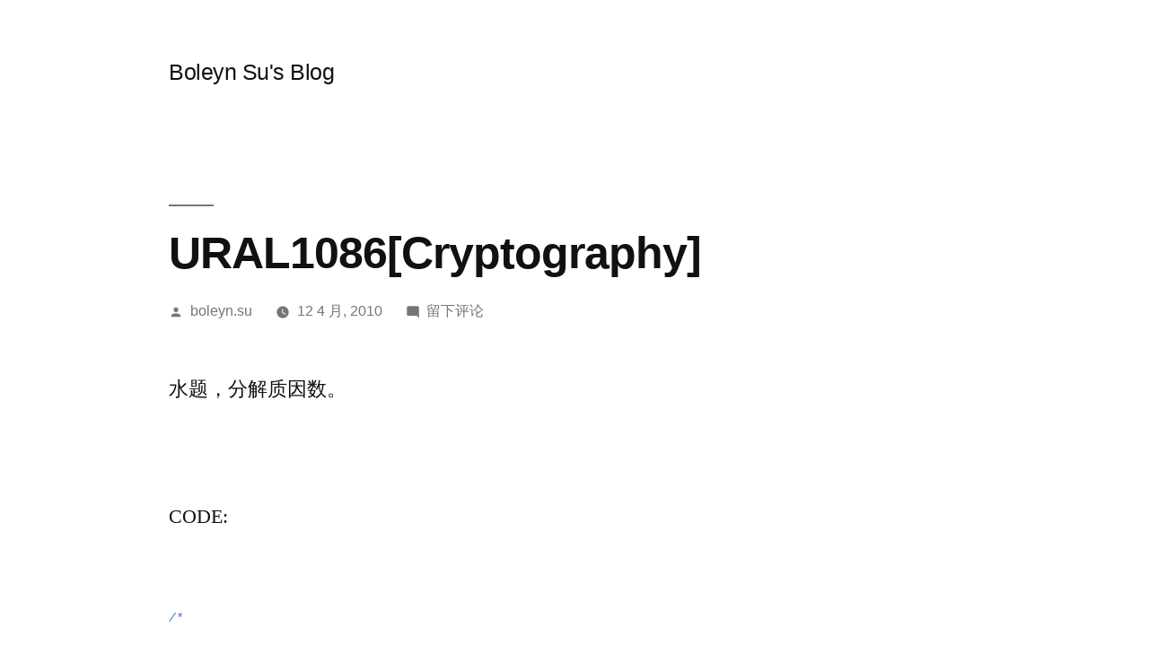

--- FILE ---
content_type: text/html; charset=UTF-8
request_url: https://blog.boleyn.su/2010/04/12/ural1086cryptography/
body_size: 10376
content:
<!doctype html>
<html lang="zh-Hans">
<head>
	<meta charset="UTF-8" />
	<meta name="viewport" content="width=device-width, initial-scale=1.0" />
	<link rel="profile" href="https://gmpg.org/xfn/11" />
	<title>URAL1086[Cryptography] &#8211; Boleyn Su&#039;s Blog</title>
<meta name='robots' content='max-image-preview:large' />
<link rel='dns-prefetch' href='//www.googletagmanager.com' />
<link rel='dns-prefetch' href='//stats.wp.com' />
<link rel="alternate" type="application/rss+xml" title="Boleyn Su&#039;s Blog &raquo; Feed" href="https://blog.boleyn.su/feed/" />
<link rel="alternate" type="application/rss+xml" title="Boleyn Su&#039;s Blog &raquo; 评论 Feed" href="https://blog.boleyn.su/comments/feed/" />
<link rel="alternate" type="application/rss+xml" title="Boleyn Su&#039;s Blog &raquo; URAL1086[Cryptography] 评论 Feed" href="https://blog.boleyn.su/2010/04/12/ural1086cryptography/feed/" />
<link rel="alternate" title="oEmbed (JSON)" type="application/json+oembed" href="https://blog.boleyn.su/wp-json/oembed/1.0/embed?url=https%3A%2F%2Fblog.boleyn.su%2F2010%2F04%2F12%2Fural1086cryptography%2F" />
<link rel="alternate" title="oEmbed (XML)" type="text/xml+oembed" href="https://blog.boleyn.su/wp-json/oembed/1.0/embed?url=https%3A%2F%2Fblog.boleyn.su%2F2010%2F04%2F12%2Fural1086cryptography%2F&#038;format=xml" />
<style id='wp-img-auto-sizes-contain-inline-css'>
img:is([sizes=auto i],[sizes^="auto," i]){contain-intrinsic-size:3000px 1500px}
/*# sourceURL=wp-img-auto-sizes-contain-inline-css */
</style>
<link rel='stylesheet' id='twentynineteen-jetpack-css' href='https://blog.boleyn.su/wp-content/plugins/jetpack/modules/theme-tools/compat/twentynineteen.css?ver=15.4' media='all' />
<style id='wp-emoji-styles-inline-css'>

	img.wp-smiley, img.emoji {
		display: inline !important;
		border: none !important;
		box-shadow: none !important;
		height: 1em !important;
		width: 1em !important;
		margin: 0 0.07em !important;
		vertical-align: -0.1em !important;
		background: none !important;
		padding: 0 !important;
	}
/*# sourceURL=wp-emoji-styles-inline-css */
</style>
<style id='wp-block-library-inline-css'>
:root{--wp-block-synced-color:#7a00df;--wp-block-synced-color--rgb:122,0,223;--wp-bound-block-color:var(--wp-block-synced-color);--wp-editor-canvas-background:#ddd;--wp-admin-theme-color:#007cba;--wp-admin-theme-color--rgb:0,124,186;--wp-admin-theme-color-darker-10:#006ba1;--wp-admin-theme-color-darker-10--rgb:0,107,160.5;--wp-admin-theme-color-darker-20:#005a87;--wp-admin-theme-color-darker-20--rgb:0,90,135;--wp-admin-border-width-focus:2px}@media (min-resolution:192dpi){:root{--wp-admin-border-width-focus:1.5px}}.wp-element-button{cursor:pointer}:root .has-very-light-gray-background-color{background-color:#eee}:root .has-very-dark-gray-background-color{background-color:#313131}:root .has-very-light-gray-color{color:#eee}:root .has-very-dark-gray-color{color:#313131}:root .has-vivid-green-cyan-to-vivid-cyan-blue-gradient-background{background:linear-gradient(135deg,#00d084,#0693e3)}:root .has-purple-crush-gradient-background{background:linear-gradient(135deg,#34e2e4,#4721fb 50%,#ab1dfe)}:root .has-hazy-dawn-gradient-background{background:linear-gradient(135deg,#faaca8,#dad0ec)}:root .has-subdued-olive-gradient-background{background:linear-gradient(135deg,#fafae1,#67a671)}:root .has-atomic-cream-gradient-background{background:linear-gradient(135deg,#fdd79a,#004a59)}:root .has-nightshade-gradient-background{background:linear-gradient(135deg,#330968,#31cdcf)}:root .has-midnight-gradient-background{background:linear-gradient(135deg,#020381,#2874fc)}:root{--wp--preset--font-size--normal:16px;--wp--preset--font-size--huge:42px}.has-regular-font-size{font-size:1em}.has-larger-font-size{font-size:2.625em}.has-normal-font-size{font-size:var(--wp--preset--font-size--normal)}.has-huge-font-size{font-size:var(--wp--preset--font-size--huge)}.has-text-align-center{text-align:center}.has-text-align-left{text-align:left}.has-text-align-right{text-align:right}.has-fit-text{white-space:nowrap!important}#end-resizable-editor-section{display:none}.aligncenter{clear:both}.items-justified-left{justify-content:flex-start}.items-justified-center{justify-content:center}.items-justified-right{justify-content:flex-end}.items-justified-space-between{justify-content:space-between}.screen-reader-text{border:0;clip-path:inset(50%);height:1px;margin:-1px;overflow:hidden;padding:0;position:absolute;width:1px;word-wrap:normal!important}.screen-reader-text:focus{background-color:#ddd;clip-path:none;color:#444;display:block;font-size:1em;height:auto;left:5px;line-height:normal;padding:15px 23px 14px;text-decoration:none;top:5px;width:auto;z-index:100000}html :where(.has-border-color){border-style:solid}html :where([style*=border-top-color]){border-top-style:solid}html :where([style*=border-right-color]){border-right-style:solid}html :where([style*=border-bottom-color]){border-bottom-style:solid}html :where([style*=border-left-color]){border-left-style:solid}html :where([style*=border-width]){border-style:solid}html :where([style*=border-top-width]){border-top-style:solid}html :where([style*=border-right-width]){border-right-style:solid}html :where([style*=border-bottom-width]){border-bottom-style:solid}html :where([style*=border-left-width]){border-left-style:solid}html :where(img[class*=wp-image-]){height:auto;max-width:100%}:where(figure){margin:0 0 1em}html :where(.is-position-sticky){--wp-admin--admin-bar--position-offset:var(--wp-admin--admin-bar--height,0px)}@media screen and (max-width:600px){html :where(.is-position-sticky){--wp-admin--admin-bar--position-offset:0px}}

/*# sourceURL=wp-block-library-inline-css */
</style><style id='global-styles-inline-css'>
:root{--wp--preset--aspect-ratio--square: 1;--wp--preset--aspect-ratio--4-3: 4/3;--wp--preset--aspect-ratio--3-4: 3/4;--wp--preset--aspect-ratio--3-2: 3/2;--wp--preset--aspect-ratio--2-3: 2/3;--wp--preset--aspect-ratio--16-9: 16/9;--wp--preset--aspect-ratio--9-16: 9/16;--wp--preset--color--black: #000000;--wp--preset--color--cyan-bluish-gray: #abb8c3;--wp--preset--color--white: #FFF;--wp--preset--color--pale-pink: #f78da7;--wp--preset--color--vivid-red: #cf2e2e;--wp--preset--color--luminous-vivid-orange: #ff6900;--wp--preset--color--luminous-vivid-amber: #fcb900;--wp--preset--color--light-green-cyan: #7bdcb5;--wp--preset--color--vivid-green-cyan: #00d084;--wp--preset--color--pale-cyan-blue: #8ed1fc;--wp--preset--color--vivid-cyan-blue: #0693e3;--wp--preset--color--vivid-purple: #9b51e0;--wp--preset--color--primary: #0073a8;--wp--preset--color--secondary: #005075;--wp--preset--color--dark-gray: #111;--wp--preset--color--light-gray: #767676;--wp--preset--gradient--vivid-cyan-blue-to-vivid-purple: linear-gradient(135deg,rgb(6,147,227) 0%,rgb(155,81,224) 100%);--wp--preset--gradient--light-green-cyan-to-vivid-green-cyan: linear-gradient(135deg,rgb(122,220,180) 0%,rgb(0,208,130) 100%);--wp--preset--gradient--luminous-vivid-amber-to-luminous-vivid-orange: linear-gradient(135deg,rgb(252,185,0) 0%,rgb(255,105,0) 100%);--wp--preset--gradient--luminous-vivid-orange-to-vivid-red: linear-gradient(135deg,rgb(255,105,0) 0%,rgb(207,46,46) 100%);--wp--preset--gradient--very-light-gray-to-cyan-bluish-gray: linear-gradient(135deg,rgb(238,238,238) 0%,rgb(169,184,195) 100%);--wp--preset--gradient--cool-to-warm-spectrum: linear-gradient(135deg,rgb(74,234,220) 0%,rgb(151,120,209) 20%,rgb(207,42,186) 40%,rgb(238,44,130) 60%,rgb(251,105,98) 80%,rgb(254,248,76) 100%);--wp--preset--gradient--blush-light-purple: linear-gradient(135deg,rgb(255,206,236) 0%,rgb(152,150,240) 100%);--wp--preset--gradient--blush-bordeaux: linear-gradient(135deg,rgb(254,205,165) 0%,rgb(254,45,45) 50%,rgb(107,0,62) 100%);--wp--preset--gradient--luminous-dusk: linear-gradient(135deg,rgb(255,203,112) 0%,rgb(199,81,192) 50%,rgb(65,88,208) 100%);--wp--preset--gradient--pale-ocean: linear-gradient(135deg,rgb(255,245,203) 0%,rgb(182,227,212) 50%,rgb(51,167,181) 100%);--wp--preset--gradient--electric-grass: linear-gradient(135deg,rgb(202,248,128) 0%,rgb(113,206,126) 100%);--wp--preset--gradient--midnight: linear-gradient(135deg,rgb(2,3,129) 0%,rgb(40,116,252) 100%);--wp--preset--font-size--small: 19.5px;--wp--preset--font-size--medium: 20px;--wp--preset--font-size--large: 36.5px;--wp--preset--font-size--x-large: 42px;--wp--preset--font-size--normal: 22px;--wp--preset--font-size--huge: 49.5px;--wp--preset--spacing--20: 0.44rem;--wp--preset--spacing--30: 0.67rem;--wp--preset--spacing--40: 1rem;--wp--preset--spacing--50: 1.5rem;--wp--preset--spacing--60: 2.25rem;--wp--preset--spacing--70: 3.38rem;--wp--preset--spacing--80: 5.06rem;--wp--preset--shadow--natural: 6px 6px 9px rgba(0, 0, 0, 0.2);--wp--preset--shadow--deep: 12px 12px 50px rgba(0, 0, 0, 0.4);--wp--preset--shadow--sharp: 6px 6px 0px rgba(0, 0, 0, 0.2);--wp--preset--shadow--outlined: 6px 6px 0px -3px rgb(255, 255, 255), 6px 6px rgb(0, 0, 0);--wp--preset--shadow--crisp: 6px 6px 0px rgb(0, 0, 0);}:where(.is-layout-flex){gap: 0.5em;}:where(.is-layout-grid){gap: 0.5em;}body .is-layout-flex{display: flex;}.is-layout-flex{flex-wrap: wrap;align-items: center;}.is-layout-flex > :is(*, div){margin: 0;}body .is-layout-grid{display: grid;}.is-layout-grid > :is(*, div){margin: 0;}:where(.wp-block-columns.is-layout-flex){gap: 2em;}:where(.wp-block-columns.is-layout-grid){gap: 2em;}:where(.wp-block-post-template.is-layout-flex){gap: 1.25em;}:where(.wp-block-post-template.is-layout-grid){gap: 1.25em;}.has-black-color{color: var(--wp--preset--color--black) !important;}.has-cyan-bluish-gray-color{color: var(--wp--preset--color--cyan-bluish-gray) !important;}.has-white-color{color: var(--wp--preset--color--white) !important;}.has-pale-pink-color{color: var(--wp--preset--color--pale-pink) !important;}.has-vivid-red-color{color: var(--wp--preset--color--vivid-red) !important;}.has-luminous-vivid-orange-color{color: var(--wp--preset--color--luminous-vivid-orange) !important;}.has-luminous-vivid-amber-color{color: var(--wp--preset--color--luminous-vivid-amber) !important;}.has-light-green-cyan-color{color: var(--wp--preset--color--light-green-cyan) !important;}.has-vivid-green-cyan-color{color: var(--wp--preset--color--vivid-green-cyan) !important;}.has-pale-cyan-blue-color{color: var(--wp--preset--color--pale-cyan-blue) !important;}.has-vivid-cyan-blue-color{color: var(--wp--preset--color--vivid-cyan-blue) !important;}.has-vivid-purple-color{color: var(--wp--preset--color--vivid-purple) !important;}.has-black-background-color{background-color: var(--wp--preset--color--black) !important;}.has-cyan-bluish-gray-background-color{background-color: var(--wp--preset--color--cyan-bluish-gray) !important;}.has-white-background-color{background-color: var(--wp--preset--color--white) !important;}.has-pale-pink-background-color{background-color: var(--wp--preset--color--pale-pink) !important;}.has-vivid-red-background-color{background-color: var(--wp--preset--color--vivid-red) !important;}.has-luminous-vivid-orange-background-color{background-color: var(--wp--preset--color--luminous-vivid-orange) !important;}.has-luminous-vivid-amber-background-color{background-color: var(--wp--preset--color--luminous-vivid-amber) !important;}.has-light-green-cyan-background-color{background-color: var(--wp--preset--color--light-green-cyan) !important;}.has-vivid-green-cyan-background-color{background-color: var(--wp--preset--color--vivid-green-cyan) !important;}.has-pale-cyan-blue-background-color{background-color: var(--wp--preset--color--pale-cyan-blue) !important;}.has-vivid-cyan-blue-background-color{background-color: var(--wp--preset--color--vivid-cyan-blue) !important;}.has-vivid-purple-background-color{background-color: var(--wp--preset--color--vivid-purple) !important;}.has-black-border-color{border-color: var(--wp--preset--color--black) !important;}.has-cyan-bluish-gray-border-color{border-color: var(--wp--preset--color--cyan-bluish-gray) !important;}.has-white-border-color{border-color: var(--wp--preset--color--white) !important;}.has-pale-pink-border-color{border-color: var(--wp--preset--color--pale-pink) !important;}.has-vivid-red-border-color{border-color: var(--wp--preset--color--vivid-red) !important;}.has-luminous-vivid-orange-border-color{border-color: var(--wp--preset--color--luminous-vivid-orange) !important;}.has-luminous-vivid-amber-border-color{border-color: var(--wp--preset--color--luminous-vivid-amber) !important;}.has-light-green-cyan-border-color{border-color: var(--wp--preset--color--light-green-cyan) !important;}.has-vivid-green-cyan-border-color{border-color: var(--wp--preset--color--vivid-green-cyan) !important;}.has-pale-cyan-blue-border-color{border-color: var(--wp--preset--color--pale-cyan-blue) !important;}.has-vivid-cyan-blue-border-color{border-color: var(--wp--preset--color--vivid-cyan-blue) !important;}.has-vivid-purple-border-color{border-color: var(--wp--preset--color--vivid-purple) !important;}.has-vivid-cyan-blue-to-vivid-purple-gradient-background{background: var(--wp--preset--gradient--vivid-cyan-blue-to-vivid-purple) !important;}.has-light-green-cyan-to-vivid-green-cyan-gradient-background{background: var(--wp--preset--gradient--light-green-cyan-to-vivid-green-cyan) !important;}.has-luminous-vivid-amber-to-luminous-vivid-orange-gradient-background{background: var(--wp--preset--gradient--luminous-vivid-amber-to-luminous-vivid-orange) !important;}.has-luminous-vivid-orange-to-vivid-red-gradient-background{background: var(--wp--preset--gradient--luminous-vivid-orange-to-vivid-red) !important;}.has-very-light-gray-to-cyan-bluish-gray-gradient-background{background: var(--wp--preset--gradient--very-light-gray-to-cyan-bluish-gray) !important;}.has-cool-to-warm-spectrum-gradient-background{background: var(--wp--preset--gradient--cool-to-warm-spectrum) !important;}.has-blush-light-purple-gradient-background{background: var(--wp--preset--gradient--blush-light-purple) !important;}.has-blush-bordeaux-gradient-background{background: var(--wp--preset--gradient--blush-bordeaux) !important;}.has-luminous-dusk-gradient-background{background: var(--wp--preset--gradient--luminous-dusk) !important;}.has-pale-ocean-gradient-background{background: var(--wp--preset--gradient--pale-ocean) !important;}.has-electric-grass-gradient-background{background: var(--wp--preset--gradient--electric-grass) !important;}.has-midnight-gradient-background{background: var(--wp--preset--gradient--midnight) !important;}.has-small-font-size{font-size: var(--wp--preset--font-size--small) !important;}.has-medium-font-size{font-size: var(--wp--preset--font-size--medium) !important;}.has-large-font-size{font-size: var(--wp--preset--font-size--large) !important;}.has-x-large-font-size{font-size: var(--wp--preset--font-size--x-large) !important;}
/*# sourceURL=global-styles-inline-css */
</style>

<style id='classic-theme-styles-inline-css'>
/*! This file is auto-generated */
.wp-block-button__link{color:#fff;background-color:#32373c;border-radius:9999px;box-shadow:none;text-decoration:none;padding:calc(.667em + 2px) calc(1.333em + 2px);font-size:1.125em}.wp-block-file__button{background:#32373c;color:#fff;text-decoration:none}
/*# sourceURL=/wp-includes/css/classic-themes.min.css */
</style>
<link rel='stylesheet' id='twentynineteen-style-css' href='https://blog.boleyn.su/wp-content/themes/twentynineteen/style.css?ver=3.2' media='all' />
<link rel='stylesheet' id='twentynineteen-print-style-css' href='https://blog.boleyn.su/wp-content/themes/twentynineteen/print.css?ver=3.2' media='print' />

<!-- Google tag (gtag.js) snippet added by Site Kit -->
<!-- Site Kit 添加的 Google Analytics 代码段 -->
<script src="https://www.googletagmanager.com/gtag/js?id=GT-PZX348C" id="google_gtagjs-js" async></script>
<script id="google_gtagjs-js-after">
window.dataLayer = window.dataLayer || [];function gtag(){dataLayer.push(arguments);}
gtag("set","linker",{"domains":["blog.boleyn.su"]});
gtag("js", new Date());
gtag("set", "developer_id.dZTNiMT", true);
gtag("config", "GT-PZX348C");
//# sourceURL=google_gtagjs-js-after
</script>
<link rel="https://api.w.org/" href="https://blog.boleyn.su/wp-json/" /><link rel="alternate" title="JSON" type="application/json" href="https://blog.boleyn.su/wp-json/wp/v2/posts/648" /><link rel="EditURI" type="application/rsd+xml" title="RSD" href="https://blog.boleyn.su/xmlrpc.php?rsd" />
<meta name="generator" content="WordPress 6.9" />
<link rel="canonical" href="https://blog.boleyn.su/2010/04/12/ural1086cryptography/" />
<link rel='shortlink' href='https://blog.boleyn.su/?p=648' />
<meta name="generator" content="Site Kit by Google 1.170.0" />	<style>img#wpstats{display:none}</style>
		<link rel="pingback" href="https://blog.boleyn.su/xmlrpc.php">
<!-- Site Kit 添加的 Google Tag Manager 代码段 -->
<script>
			( function( w, d, s, l, i ) {
				w[l] = w[l] || [];
				w[l].push( {'gtm.start': new Date().getTime(), event: 'gtm.js'} );
				var f = d.getElementsByTagName( s )[0],
					j = d.createElement( s ), dl = l != 'dataLayer' ? '&l=' + l : '';
				j.async = true;
				j.src = 'https://www.googletagmanager.com/gtm.js?id=' + i + dl;
				f.parentNode.insertBefore( j, f );
			} )( window, document, 'script', 'dataLayer', 'GTM-TZDM39M' );
			
</script>

<!-- 结束 Site Kit 添加的 Google Tag Manager 代码段 -->
<link rel="icon" href="https://blog.boleyn.su/wp-content/uploads/2020/05/favicon.ico" sizes="32x32" />
<link rel="icon" href="https://blog.boleyn.su/wp-content/uploads/2020/05/favicon.ico" sizes="192x192" />
<link rel="apple-touch-icon" href="https://blog.boleyn.su/wp-content/uploads/2020/05/favicon.ico" />
<meta name="msapplication-TileImage" content="https://blog.boleyn.su/wp-content/uploads/2020/05/favicon.ico" />
</head>

<body class="wp-singular post-template-default single single-post postid-648 single-format-standard wp-embed-responsive wp-theme-twentynineteen singular image-filters-enabled">
		<!-- Site Kit 添加的 Google Tag Manager (noscript) 代码段 -->
		<noscript>
			<iframe src="https://www.googletagmanager.com/ns.html?id=GTM-TZDM39M" height="0" width="0" style="display:none;visibility:hidden"></iframe>
		</noscript>
		<!-- 结束 Site Kit 添加的 Google Tag Manager (noscript) 代码段 -->
		<div id="page" class="site">
	<a class="skip-link screen-reader-text" href="#content">
		跳至内容	</a>

		<header id="masthead" class="site-header">

			<div class="site-branding-container">
				<div class="site-branding">

									<p class="site-title"><a href="https://blog.boleyn.su/" rel="home" >Boleyn Su&#039;s Blog</a></p>
			
			</div><!-- .site-branding -->
			</div><!-- .site-branding-container -->

					</header><!-- #masthead -->

	<div id="content" class="site-content">

	<div id="primary" class="content-area">
		<main id="main" class="site-main">

			
<article id="post-648" class="post-648 post type-post status-publish format-standard hentry category-3 tag-20 entry">
		<header class="entry-header">
		
<h1 class="entry-title">URAL1086[Cryptography]</h1>
<div class="entry-meta">
	<span class="byline"><svg class="svg-icon" width="16" height="16" aria-hidden="true" role="img" focusable="false" viewBox="0 0 24 24" version="1.1" xmlns="http://www.w3.org/2000/svg" xmlns:xlink="http://www.w3.org/1999/xlink"><path d="M12 12c2.21 0 4-1.79 4-4s-1.79-4-4-4-4 1.79-4 4 1.79 4 4 4zm0 2c-2.67 0-8 1.34-8 4v2h16v-2c0-2.66-5.33-4-8-4z"></path><path d="M0 0h24v24H0z" fill="none"></path></svg><span class="screen-reader-text">发布者：</span><span class="author vcard"><a class="url fn n" href="https://blog.boleyn.su/author/boleyn-su/">boleyn.su</a></span></span>	<span class="posted-on"><svg class="svg-icon" width="16" height="16" aria-hidden="true" role="img" focusable="false" xmlns="http://www.w3.org/2000/svg" viewBox="0 0 24 24"><defs><path id="a" d="M0 0h24v24H0V0z"></path></defs><clipPath id="b"><use xlink:href="#a" overflow="visible"></use></clipPath><path clip-path="url(#b)" d="M12 2C6.5 2 2 6.5 2 12s4.5 10 10 10 10-4.5 10-10S17.5 2 12 2zm4.2 14.2L11 13V7h1.5v5.2l4.5 2.7-.8 1.3z"></path></svg><a href="https://blog.boleyn.su/2010/04/12/ural1086cryptography/" rel="bookmark"><time class="entry-date published" datetime="2010-04-12T13:38:53+08:00">12 4 月, 2010</time><time class="updated" datetime="2020-04-01T14:31:59+08:00">1 4 月, 2020</time></a></span>	<span class="comment-count">
				<span class="comments-link"><svg class="svg-icon" width="16" height="16" aria-hidden="true" role="img" focusable="false" viewBox="0 0 24 24" version="1.1" xmlns="http://www.w3.org/2000/svg" xmlns:xlink="http://www.w3.org/1999/xlink"><path d="M21.99 4c0-1.1-.89-2-1.99-2H4c-1.1 0-2 .9-2 2v12c0 1.1.9 2 2 2h14l4 4-.01-18z"></path><path d="M0 0h24v24H0z" fill="none"></path></svg><a href="https://blog.boleyn.su/2010/04/12/ural1086cryptography/#respond"><span class="screen-reader-text">于URAL1086[Cryptography]</span>留下评论</a></span>	</span>
	</div><!-- .entry-meta -->
		</header>
	
	<div class="entry-content">
		<p><P>水题，分解质因数。</P><br />
<P>CO<wbr>DE:</P><br />
<P style="MARGIN: 0cm 0cm 0pt; TEXT-ALIGN: left; mso-layout-grid-align: none" align=left><I><SPAN lang=EN-US style="FONT-SIZE: 10pt; COLOR: #316ac5; FONT-FAMILY: 'Courier New'; mso-font-kerning: 0pt">/*</SPAN></I></P><br />
<P style="MARGIN: 0cm 0cm 0pt; TEXT-ALIGN: left; mso-layout-grid-align: none" align=left><I><SPAN lang=EN-US style="FONT-SIZE: 10pt; COLOR: #316ac5; FONT-FAMILY: 'Courier New'; mso-font-kerning: 0pt">PROGRAM: $PROGRAM</SPAN></I></P><br />
<P style="MARGIN: 0cm 0cm 0pt; TEXT-ALIGN: left; mso-layout-grid-align: none" align=left><I><SPAN lang=EN-US style="FONT-SIZE: 10pt; COLOR: #316ac5; FONT-FAMILY: 'Courier New'; mso-font-kerning: 0pt">AUTHOR: Su Jiao</SPAN></I></P><br />
<P style="MARGIN: 0cm 0cm 0pt; TEXT-ALIGN: left; mso-layout-grid-align: none" align=left><I><SPAN lang=EN-US style="FONT-SIZE: 10pt; COLOR: #316ac5; FONT-FAMILY: 'Courier New'; mso-font-kerning: 0pt">DATE: 2010-4-12</SPAN></I></P><br />
<P style="MARGIN: 0cm 0cm 0pt; TEXT-ALIGN: left; mso-layout-grid-align: none" align=left><I><SPAN lang=EN-US style="FONT-SIZE: 10pt; COLOR: #316ac5; FONT-FAMILY: 'Courier New'; mso-font-kerning: 0pt">DESCRIPTION:</SPAN></I></P><br />
<P style="MARGIN: 0cm 0cm 0pt; TEXT-ALIGN: left; mso-layout-grid-align: none" align=left><I><SPAN lang=EN-US style="FONT-SIZE: 10pt; COLOR: #316ac5; FONT-FAMILY: 'Courier New'; mso-font-kerning: 0pt">$DESCRIPTION</SPAN></I></P><br />
<P style="MARGIN: 0cm 0cm 0pt; TEXT-ALIGN: left; mso-layout-grid-align: none" align=left><I><SPAN lang=EN-US style="FONT-SIZE: 10pt; COLOR: #316ac5; FONT-FAMILY: 'Courier New'; mso-font-kerning: 0pt">*/</SPAN></I></P><br />
<P style="MARGIN: 0cm 0cm 0pt; TEXT-ALIGN: left; mso-layout-grid-align: none" align=left><SPAN lang=EN-US style="FONT-SIZE: 10pt; COLOR: green; FONT-FAMILY: 'Courier New'; mso-font-kerning: 0pt">#include &lt;iostream&gt;</SPAN></P><br />
<P style="MARGIN: 0cm 0cm 0pt; TEXT-ALIGN: left; mso-layout-grid-align: none" align=left><B><SPAN lang=EN-US style="FONT-SIZE: 10pt; COLOR: black; FONT-FAMILY: 'Courier New'; mso-font-kerning: 0pt">using</SPAN></B><SPAN lang=EN-US style="FONT-SIZE: 10pt; COLOR: black; FONT-FAMILY: 'Courier New'; mso-font-kerning: 0pt"> std::cin;</SPAN></P><br />
<P style="MARGIN: 0cm 0cm 0pt; TEXT-ALIGN: left; mso-layout-grid-align: none" align=left><B><SPAN lang=EN-US style="FONT-SIZE: 10pt; COLOR: black; FONT-FAMILY: 'Courier New'; mso-font-kerning: 0pt">using</SPAN></B><SPAN lang=EN-US style="FONT-SIZE: 10pt; COLOR: black; FONT-FAMILY: 'Courier New'; mso-font-kerning: 0pt"> std::cout;</SPAN></P><br />
<P style="MARGIN: 0cm 0cm 0pt; TEXT-ALIGN: left; mso-layout-grid-align: none" align=left><SPAN lang=EN-US style="FONT-SIZE: 10pt; COLOR: green; FONT-FAMILY: 'Courier New'; mso-font-kerning: 0pt">#include &lt;fstream&gt;</SPAN></P><br />
<P style="MARGIN: 0cm 0cm 0pt; TEXT-ALIGN: left; mso-layout-grid-align: none" align=left><B><SPAN lang=EN-US style="FONT-SIZE: 10pt; COLOR: black; FONT-FAMILY: 'Courier New'; mso-font-kerning: 0pt">using</SPAN></B><SPAN lang=EN-US style="FONT-SIZE: 10pt; COLOR: black; FONT-FAMILY: 'Courier New'; mso-font-kerning: 0pt"> std::ifstream;</SPAN></P><br />
<P style="MARGIN: 0cm 0cm 0pt; TEXT-ALIGN: left; mso-layout-grid-align: none" align=left><B><SPAN lang=EN-US style="FONT-SIZE: 10pt; COLOR: black; FONT-FAMILY: 'Courier New'; mso-font-kerning: 0pt">using</SPAN></B><SPAN lang=EN-US style="FONT-SIZE: 10pt; COLOR: black; FONT-FAMILY: 'Courier New'; mso-font-kerning: 0pt"> std::ofstream;</SPAN></P><br />
<P style="MARGIN: 0cm 0cm 0pt; TEXT-ALIGN: left; mso-layout-grid-align: none" align=left><SPAN lang=EN-US style="FONT-SIZE: 10pt; COLOR: green; FONT-FAMILY: 'Courier New'; mso-font-kerning: 0pt">#include &lt;sstream&gt;</SPAN></P><br />
<P style="MARGIN: 0cm 0cm 0pt; TEXT-ALIGN: left; mso-layout-grid-align: none" align=left><B><SPAN lang=EN-US style="FONT-SIZE: 10pt; COLOR: black; FONT-FAMILY: 'Courier New'; mso-font-kerning: 0pt">using</SPAN></B><SPAN lang=EN-US style="FONT-SIZE: 10pt; COLOR: black; FONT-FAMILY: 'Courier New'; mso-font-kerning: 0pt"> std::stringstream;</SPAN></P><br />
<P style="MARGIN: 0cm 0cm 0pt; TEXT-ALIGN: left; mso-layout-grid-align: none" align=left><B><SPAN lang=EN-US style="FONT-SIZE: 10pt; COLOR: black; FONT-FAMILY: 'Courier New'; mso-font-kerning: 0pt">using</SPAN></B><SPAN lang=EN-US style="FONT-SIZE: 10pt; COLOR: black; FONT-FAMILY: 'Courier New'; mso-font-kerning: 0pt"> std::endl;</SPAN></P><br />
<P style="MARGIN: 0cm 0cm 0pt; TEXT-ALIGN: left; mso-layout-grid-align: none" align=left><SPAN lang=EN-US style="FONT-SIZE: 10pt; COLOR: green; FONT-FAMILY: 'Courier New'; mso-font-kerning: 0pt">#include &lt;vector&gt;</SPAN></P><br />
<P style="MARGIN: 0cm 0cm 0pt; TEXT-ALIGN: left; mso-layout-grid-align: none" align=left><B><SPAN lang=EN-US style="FONT-SIZE: 10pt; COLOR: black; FONT-FAMILY: 'Courier New'; mso-font-kerning: 0pt">using</SPAN></B><SPAN lang=EN-US style="FONT-SIZE: 10pt; COLOR: black; FONT-FAMILY: 'Courier New'; mso-font-kerning: 0pt"> std::vector;</SPAN></P><br />
<P style="MARGIN: 0cm 0cm 0pt; TEXT-ALIGN: left; mso-layout-grid-align: none" align=left><SPAN lang=EN-US style="FONT-SIZE: 10pt; COLOR: green; FONT-FAMILY: 'Courier New'; mso-font-kerning: 0pt">#include &lt;string&gt;</SPAN></P><br />
<P style="MARGIN: 0cm 0cm 0pt; TEXT-ALIGN: left; mso-layout-grid-align: none" align=left><B><SPAN lang=EN-US style="FONT-SIZE: 10pt; COLOR: black; FONT-FAMILY: 'Courier New'; mso-font-kerning: 0pt">using</SPAN></B><SPAN lang=EN-US style="FONT-SIZE: 10pt; COLOR: black; FONT-FAMILY: 'Courier New'; mso-font-kerning: 0pt"> std::string;</SPAN></P><br />
<P style="MARGIN: 0cm 0cm 0pt; TEXT-ALIGN: left; mso-layout-grid-align: none" align=left><SPAN lang=EN-US style="FONT-SIZE: 10pt; COLOR: green; FONT-FAMILY: 'Courier New'; mso-font-kerning: 0pt">#include &lt;stack&gt;</SPAN></P><br />
<P style="MARGIN: 0cm 0cm 0pt; TEXT-ALIGN: left; mso-layout-grid-align: none" align=left><B><SPAN lang=EN-US style="FONT-SIZE: 10pt; COLOR: black; FONT-FAMILY: 'Courier New'; mso-font-kerning: 0pt">using</SPAN></B><SPAN lang=EN-US style="FONT-SIZE: 10pt; COLOR: black; FONT-FAMILY: 'Courier New'; mso-font-kerning: 0pt"> std::stack;</SPAN></P><br />
<P style="MARGIN: 0cm 0cm 0pt; TEXT-ALIGN: left; mso-layout-grid-align: none" align=left><SPAN lang=EN-US style="FONT-SIZE: 10pt; COLOR: green; FONT-FAMILY: 'Courier New'; mso-font-kerning: 0pt">#include &lt;queue&gt;</SPAN></P><br />
<P style="MARGIN: 0cm 0cm 0pt; TEXT-ALIGN: left; mso-layout-grid-align: none" align=left><B><SPAN lang=EN-US style="FONT-SIZE: 10pt; COLOR: black; FONT-FAMILY: 'Courier New'; mso-font-kerning: 0pt">using</SPAN></B><SPAN lang=EN-US style="FONT-SIZE: 10pt; COLOR: black; FONT-FAMILY: 'Courier New'; mso-font-kerning: 0pt"> std::queue;</SPAN></P><br />
<P style="MARGIN: 0cm 0cm 0pt; TEXT-ALIGN: left; mso-layout-grid-align: none" align=left><B><SPAN lang=EN-US style="FONT-SIZE: 10pt; COLOR: black; FONT-FAMILY: 'Courier New'; mso-font-kerning: 0pt">using</SPAN></B><SPAN lang=EN-US style="FONT-SIZE: 10pt; COLOR: black; FONT-FAMILY: 'Courier New'; mso-font-kerning: 0pt"> std::priority_queue;</SPAN></P><br />
<P style="MARGIN: 0cm 0cm 0pt; TEXT-ALIGN: left; mso-layout-grid-align: none" align=left><SPAN lang=EN-US style="FONT-SIZE: 10pt; COLOR: green; FONT-FAMILY: 'Courier New'; mso-font-kerning: 0pt">#include &lt;set&gt;</SPAN></P><br />
<P style="MARGIN: 0cm 0cm 0pt; TEXT-ALIGN: left; mso-layout-grid-align: none" align=left><B><SPAN lang=EN-US style="FONT-SIZE: 10pt; COLOR: black; FONT-FAMILY: 'Courier New'; mso-font-kerning: 0pt">using</SPAN></B><SPAN lang=EN-US style="FONT-SIZE: 10pt; COLOR: black; FONT-FAMILY: 'Courier New'; mso-font-kerning: 0pt"> std::set;</SPAN></P><br />
<P style="MARGIN: 0cm 0cm 0pt; TEXT-ALIGN: left; mso-layout-grid-align: none" align=left><SPAN lang=EN-US style="FONT-SIZE: 10pt; COLOR: green; FONT-FAMILY: 'Courier New'; mso-font-kerning: 0pt">#include &lt;map&gt;</SPAN></P><br />
<P style="MARGIN: 0cm 0cm 0pt; TEXT-ALIGN: left; mso-layout-grid-align: none" align=left><B><SPAN lang=EN-US style="FONT-SIZE: 10pt; COLOR: black; FONT-FAMILY: 'Courier New'; mso-font-kerning: 0pt">using</SPAN></B><SPAN lang=EN-US style="FONT-SIZE: 10pt; COLOR: black; FONT-FAMILY: 'Courier New'; mso-font-kerning: 0pt"> std::map;</SPAN></P><br />
<P style="MARGIN: 0cm 0cm 0pt; TEXT-ALIGN: left; mso-layout-grid-align: none" align=left><B><SPAN lang=EN-US style="FONT-SIZE: 10pt; COLOR: black; FONT-FAMILY: 'Courier New'; mso-font-kerning: 0pt">using</SPAN></B><SPAN lang=EN-US style="FONT-SIZE: 10pt; COLOR: black; FONT-FAMILY: 'Courier New'; mso-font-kerning: 0pt"> std::pair;</SPAN></P><br />
<P style="MARGIN: 0cm 0cm 0pt; TEXT-ALIGN: left; mso-layout-grid-align: none" align=left><B><SPAN lang=EN-US style="FONT-SIZE: 10pt; COLOR: black; FONT-FAMILY: 'Courier New'; mso-font-kerning: 0pt">using</SPAN></B><SPAN lang=EN-US style="FONT-SIZE: 10pt; COLOR: black; FONT-FAMILY: 'Courier New'; mso-font-kerning: 0pt"> std::make_pair;</SPAN></P><br />
<P style="MARGIN: 0cm 0cm 0pt; TEXT-ALIGN: left; mso-layout-grid-align: none" align=left><SPAN lang=EN-US style="FONT-SIZE: 10pt; COLOR: green; FONT-FAMILY: 'Courier New'; mso-font-kerning: 0pt">#include &lt;algorithm&gt;</SPAN></P><br />
<P style="MARGIN: 0cm 0cm 0pt; TEXT-ALIGN: left; mso-layout-grid-align: none" align=left><B><SPAN lang=EN-US style="FONT-SIZE: 10pt; COLOR: black; FONT-FAMILY: 'Courier New'; mso-font-kerning: 0pt">using</SPAN></B><SPAN lang=EN-US style="FONT-SIZE: 10pt; COLOR: black; FONT-FAMILY: 'Courier New'; mso-font-kerning: 0pt"> std::sort;</SPAN></P><br />
<P style="MARGIN: 0cm 0cm 0pt; TEXT-ALIGN: left; mso-layout-grid-align: none" align=left><SPAN lang=EN-US style="FONT-SIZE: 10pt; COLOR: green; FONT-FAMILY: 'Courier New'; mso-font-kerning: 0pt">#include &lt;cassert&gt;</SPAN></P><br />
<P style="MARGIN: 0cm 0cm 0pt; TEXT-ALIGN: left; mso-layout-grid-align: none" align=left><I><SPAN lang=EN-US style="FONT-SIZE: 10pt; COLOR: #316ac5; FONT-FAMILY: 'Courier New'; mso-font-kerning: 0pt">//using std::assert;</SPAN></I></P><br />
<P style="MARGIN: 0cm 0cm 0pt; TEXT-ALIGN: left; mso-layout-grid-align: none" align=left><I><SPAN lang=EN-US style="FONT-SIZE: 10pt; COLOR: #316ac5; FONT-FAMILY: 'Courier New'; mso-font-kerning: 0pt">&nbsp;</SPAN></I></P><br />
<P style="MARGIN: 0cm 0cm 0pt; TEXT-ALIGN: left; mso-layout-grid-align: none" align=left><B><SPAN lang=EN-US style="FONT-SIZE: 10pt; COLOR: black; FONT-FAMILY: 'Courier New'; mso-font-kerning: 0pt">class</SPAN></B><SPAN lang=EN-US style="FONT-SIZE: 10pt; COLOR: black; FONT-FAMILY: 'Courier New'; mso-font-kerning: 0pt"> Application</SPAN></P><br />
<P style="MARGIN: 0cm 0cm 0pt; TEXT-ALIGN: left; mso-layout-grid-align: none" align=left><SPAN lang=EN-US style="FONT-SIZE: 10pt; COLOR: black; FONT-FAMILY: 'Courier New'; mso-font-kerning: 0pt">{</SPAN></P><br />
<P style="MARGIN: 0cm 0cm 0pt; TEXT-ALIGN: left; mso-layout-grid-align: none" align=left><SPAN lang=EN-US style="FONT-SIZE: 10pt; COLOR: black; FONT-FAMILY: 'Courier New'; mso-font-kerning: 0pt"><SPAN style="mso-spacerun: yes">&nbsp;&nbsp;&nbsp;&nbsp;&nbsp; </SPAN><B>static</B> <B>const</B> <B>int</B> oo=</SPAN><SPAN lang=EN-US style="FONT-SIZE: 10pt; COLOR: purple; FONT-FAMILY: 'Courier New'; mso-font-kerning: 0pt">200000</SPAN><SPAN lang=EN-US style="FONT-SIZE: 10pt; COLOR: black; FONT-FAMILY: 'Courier New'; mso-font-kerning: 0pt">;</SPAN></P><br />
<P style="MARGIN: 0cm 0cm 0pt; TEXT-ALIGN: left; mso-layout-grid-align: none" align=left><SPAN lang=EN-US style="FONT-SIZE: 10pt; COLOR: black; FONT-FAMILY: 'Courier New'; mso-font-kerning: 0pt"><SPAN style="mso-spacerun: yes">&nbsp;&nbsp;&nbsp;&nbsp;&nbsp; </SPAN><B>int</B> n;</SPAN></P><br />
<P style="MARGIN: 0cm 0cm 0pt; TEXT-ALIGN: left; mso-layout-grid-align: none" align=left><SPAN lang=EN-US style="FONT-SIZE: 10pt; COLOR: black; FONT-FAMILY: 'Courier New'; mso-font-kerning: 0pt"><SPAN style="mso-spacerun: yes">&nbsp;&nbsp;&nbsp;&nbsp;&nbsp; </SPAN>vector&lt;<B>int</B>&gt; prime;</SPAN></P><br />
<P style="MARGIN: 0cm 0cm 0pt; TEXT-ALIGN: left; mso-layout-grid-align: none" align=left><SPAN lang=EN-US style="FONT-SIZE: 10pt; COLOR: black; FONT-FAMILY: 'Courier New'; mso-font-kerning: 0pt"><SPAN style="mso-spacerun: yes">&nbsp;&nbsp;&nbsp;&nbsp;&nbsp; </SPAN><B>void</B> get_prime()</SPAN></P><br />
<P style="MARGIN: 0cm 0cm 0pt; TEXT-ALIGN: left; mso-layout-grid-align: none" align=left><SPAN lang=EN-US style="FONT-SIZE: 10pt; COLOR: black; FONT-FAMILY: 'Courier New'; mso-font-kerning: 0pt"><SPAN style="mso-spacerun: yes">&nbsp;&nbsp;&nbsp;&nbsp;&nbsp; </SPAN>{</SPAN></P><br />
<P style="MARGIN: 0cm 0cm 0pt; TEXT-ALIGN: left; mso-layout-grid-align: none" align=left><SPAN lang=EN-US style="FONT-SIZE: 10pt; COLOR: black; FONT-FAMILY: 'Courier New'; mso-font-kerning: 0pt"><SPAN style="mso-spacerun: yes">&nbsp;&nbsp;&nbsp;&nbsp;&nbsp;&nbsp;&nbsp;&nbsp;&nbsp;&nbsp; </SPAN>prime.push_back(</SPAN><SPAN lang=EN-US style="FONT-SIZE: 10pt; COLOR: purple; FONT-FAMILY: 'Courier New'; mso-font-kerning: 0pt">2</SPAN><SPAN lang=EN-US style="FONT-SIZE: 10pt; COLOR: black; FONT-FAMILY: 'Courier New'; mso-font-kerning: 0pt">);</SPAN></P><br />
<P style="MARGIN: 0cm 0cm 0pt; TEXT-ALIGN: left; mso-layout-grid-align: none" align=left><SPAN lang=EN-US style="FONT-SIZE: 10pt; COLOR: black; FONT-FAMILY: 'Courier New'; mso-font-kerning: 0pt"><SPAN style="mso-spacerun: yes">&nbsp;&nbsp;&nbsp;&nbsp;&nbsp;&nbsp;&nbsp;&nbsp;&nbsp;&nbsp; </SPAN><B>for</B> (<B>int</B> i=</SPAN><SPAN lang=EN-US style="FONT-SIZE: 10pt; COLOR: purple; FONT-FAMILY: 'Courier New'; mso-font-kerning: 0pt">3</SPAN><SPAN lang=EN-US style="FONT-SIZE: 10pt; COLOR: black; FONT-FAMILY: 'Courier New'; mso-font-kerning: 0pt">;i&lt;oo;i++)</SPAN></P><br />
<P style="MARGIN: 0cm 0cm 0pt; TEXT-ALIGN: left; mso-layout-grid-align: none" align=left><SPAN lang=EN-US style="FONT-SIZE: 10pt; COLOR: black; FONT-FAMILY: 'Courier New'; mso-font-kerning: 0pt"><SPAN style="mso-spacerun: yes">&nbsp;&nbsp;&nbsp;&nbsp;&nbsp;&nbsp;&nbsp;&nbsp;&nbsp;&nbsp; </SPAN>{</SPAN></P><br />
<P style="MARGIN: 0cm 0cm 0pt; TEXT-ALIGN: left; mso-layout-grid-align: none" align=left><SPAN lang=EN-US style="FONT-SIZE: 10pt; COLOR: black; FONT-FAMILY: 'Courier New'; mso-font-kerning: 0pt"><SPAN style="mso-spacerun: yes">&nbsp;&nbsp;&nbsp;&nbsp;&nbsp;&nbsp;&nbsp;&nbsp;&nbsp;&nbsp;&nbsp;&nbsp;&nbsp;&nbsp; </SPAN><B>bool</B> can=<B>true</B>;</SPAN></P><br />
<P style="MARGIN: 0cm 0cm 0pt; TEXT-ALIGN: left; mso-layout-grid-align: none" align=left><SPAN lang=EN-US style="FONT-SIZE: 10pt; COLOR: black; FONT-FAMILY: 'Courier New'; mso-font-kerning: 0pt"><SPAN style="mso-spacerun: yes">&nbsp;&nbsp;&nbsp;&nbsp;&nbsp;&nbsp;&nbsp;&nbsp;&nbsp;&nbsp;&nbsp;&nbsp;&nbsp;&nbsp; </SPAN><B>for</B> (<B>int</B> j=</SPAN><SPAN lang=EN-US style="FONT-SIZE: 10pt; COLOR: purple; FONT-FAMILY: 'Courier New'; mso-font-kerning: 0pt">0</SPAN><SPAN lang=EN-US style="FONT-SIZE: 10pt; COLOR: black; FONT-FAMILY: 'Courier New'; mso-font-kerning: 0pt">;prime[j]*prime[j]&lt;=i;j++)</SPAN></P><br />
<P style="MARGIN: 0cm 0cm 0pt; TEXT-ALIGN: left; mso-layout-grid-align: none" align=left><SPAN lang=EN-US style="FONT-SIZE: 10pt; COLOR: black; FONT-FAMILY: 'Courier New'; mso-font-kerning: 0pt"><SPAN style="mso-spacerun: yes">&nbsp;&nbsp;&nbsp;&nbsp;&nbsp;&nbsp;&nbsp;&nbsp;&nbsp;&nbsp;&nbsp;&nbsp;&nbsp;&nbsp;&nbsp;&nbsp;&nbsp;&nbsp; </SPAN><B>if</B> (i%prime[j]==</SPAN><SPAN lang=EN-US style="FONT-SIZE: 10pt; COLOR: purple; FONT-FAMILY: 'Courier New'; mso-font-kerning: 0pt">0</SPAN><SPAN lang=EN-US style="FONT-SIZE: 10pt; COLOR: black; FONT-FAMILY: 'Courier New'; mso-font-kerning: 0pt">)</SPAN></P><br />
<P style="MARGIN: 0cm 0cm 0pt; TEXT-ALIGN: left; mso-layout-grid-align: none" align=left><SPAN lang=EN-US style="FONT-SIZE: 10pt; COLOR: black; FONT-FAMILY: 'Courier New'; mso-font-kerning: 0pt"><SPAN style="mso-spacerun: yes">&nbsp;&nbsp;&nbsp;&nbsp;&nbsp;&nbsp;&nbsp;&nbsp;&nbsp;&nbsp;&nbsp;&nbsp;&nbsp;&nbsp;&nbsp;&nbsp;&nbsp;&nbsp; </SPAN>{</SPAN></P><br />
<P style="MARGIN: 0cm 0cm 0pt; TEXT-ALIGN: left; mso-layout-grid-align: none" align=left><SPAN lang=EN-US style="FONT-SIZE: 10pt; COLOR: black; FONT-FAMILY: 'Courier New'; mso-font-kerning: 0pt"><SPAN style="mso-spacerun: yes">&nbsp;&nbsp;&nbsp;&nbsp;&nbsp;&nbsp;&nbsp;&nbsp;&nbsp;&nbsp;&nbsp;&nbsp;&nbsp;&nbsp;&nbsp;&nbsp;&nbsp;&nbsp;&nbsp;&nbsp;&nbsp; </SPAN>can=<B>false</B>;</SPAN></P><br />
<P style="MARGIN: 0cm 0cm 0pt; TEXT-ALIGN: left; mso-layout-grid-align: none" align=left><SPAN lang=EN-US style="FONT-SIZE: 10pt; COLOR: black; FONT-FAMILY: 'Courier New'; mso-font-kerning: 0pt"><SPAN style="mso-spacerun: yes">&nbsp;&nbsp;&nbsp;&nbsp;&nbsp;&nbsp;&nbsp;&nbsp;&nbsp;&nbsp;&nbsp;&nbsp; </SPAN><SPAN style="mso-spacerun: yes">&nbsp;&nbsp;&nbsp;&nbsp;&nbsp;&nbsp;&nbsp;&nbsp;&nbsp;</SPAN><B>break</B>;</SPAN></P><br />
<P style="MARGIN: 0cm 0cm 0pt; TEXT-ALIGN: left; mso-layout-grid-align: none" align=left><SPAN lang=EN-US style="FONT-SIZE: 10pt; COLOR: black; FONT-FAMILY: 'Courier New'; mso-font-kerning: 0pt"><SPAN style="mso-spacerun: yes">&nbsp;&nbsp;&nbsp;&nbsp;&nbsp;&nbsp;&nbsp;&nbsp;&nbsp;&nbsp;&nbsp;&nbsp;&nbsp;&nbsp;&nbsp;&nbsp;&nbsp;&nbsp; </SPAN>}</SPAN></P><br />
<P style="MARGIN: 0cm 0cm 0pt; TEXT-ALIGN: left; mso-layout-grid-align: none" align=left><SPAN lang=EN-US style="FONT-SIZE: 10pt; COLOR: black; FONT-FAMILY: 'Courier New'; mso-font-kerning: 0pt"><SPAN style="mso-spacerun: yes">&nbsp;&nbsp;&nbsp;&nbsp;&nbsp;&nbsp;&nbsp;&nbsp;&nbsp;&nbsp;&nbsp;&nbsp;&nbsp;&nbsp; </SPAN><B>if</B> (can) prime.push_back(i);</SPAN></P><br />
<P style="MARGIN: 0cm 0cm 0pt; TEXT-ALIGN: left; mso-layout-grid-align: none" align=left><SPAN lang=EN-US style="FONT-SIZE: 10pt; COLOR: black; FONT-FAMILY: 'Courier New'; mso-font-kerning: 0pt"><SPAN style="mso-spacerun: yes">&nbsp;&nbsp;&nbsp;&nbsp;&nbsp;&nbsp;&nbsp;&nbsp;&nbsp;&nbsp; </SPAN>}</SPAN></P><br />
<P style="MARGIN: 0cm 0cm 0pt; TEXT-ALIGN: left; mso-layout-grid-align: none" align=left><SPAN lang=EN-US style="FONT-SIZE: 10pt; COLOR: black; FONT-FAMILY: 'Courier New'; mso-font-kerning: 0pt"><SPAN style="mso-spacerun: yes">&nbsp;&nbsp;&nbsp;&nbsp;&nbsp; </SPAN>}</SPAN></P><br />
<P style="MARGIN: 0cm 0cm 0pt; TEXT-ALIGN: left; mso-layout-grid-align: none" align=left><SPAN lang=EN-US style="FONT-SIZE: 10pt; COLOR: black; FONT-FAMILY: 'Courier New'; mso-font-kerning: 0pt"><SPAN style="mso-spacerun: yes">&nbsp;&nbsp;&nbsp;&nbsp;&nbsp; </SPAN><B>public</B>:</SPAN></P><br />
<P style="MARGIN: 0cm 0cm 0pt; TEXT-ALIGN: left; mso-layout-grid-align: none" align=left><SPAN lang=EN-US style="FONT-SIZE: 10pt; COLOR: black; FONT-FAMILY: 'Courier New'; mso-font-kerning: 0pt"><SPAN style="mso-spacerun: yes">&nbsp;&nbsp;&nbsp;&nbsp;&nbsp; </SPAN>Application()</SPAN></P><br />
<P style="MARGIN: 0cm 0cm 0pt; TEXT-ALIGN: left; mso-layout-grid-align: none" align=left><SPAN lang=EN-US style="FONT-SIZE: 10pt; COLOR: black; FONT-FAMILY: 'Courier New'; mso-font-kerning: 0pt"><SPAN style="mso-spacerun: yes">&nbsp;&nbsp;&nbsp;&nbsp;&nbsp; </SPAN>{</SPAN></P><br />
<P style="MARGIN: 0cm 0cm 0pt; TEXT-ALIGN: left; mso-layout-grid-align: none" align=left><SPAN lang=EN-US style="FONT-SIZE: 10pt; COLOR: black; FONT-FAMILY: 'Courier New'; mso-font-kerning: 0pt"><SPAN style="mso-spacerun: yes">&nbsp;&nbsp;&nbsp;&nbsp;&nbsp;&nbsp;&nbsp;&nbsp;&nbsp;&nbsp;&nbsp;&nbsp;&nbsp;&nbsp;&nbsp;&nbsp;&nbsp;&nbsp; </SPAN>cin&gt;&gt;n; </SPAN></P><br />
<P style="MARGIN: 0cm 0cm 0pt; TEXT-ALIGN: left; mso-layout-grid-align: none" align=left><SPAN lang=EN-US style="FONT-SIZE: 10pt; COLOR: black; FONT-FAMILY: 'Courier New'; mso-font-kerning: 0pt"><SPAN style="mso-spacerun: yes">&nbsp;&nbsp;&nbsp;&nbsp;&nbsp; </SPAN>}</SPAN></P><br />
<P style="MARGIN: 0cm 0cm 0pt; TEXT-ALIGN: left; mso-layout-grid-align: none" align=left><SPAN lang=EN-US style="FONT-SIZE: 10pt; COLOR: black; FONT-FAMILY: 'Courier New'; mso-font-kerning: 0pt"><SPAN style="mso-spacerun: yes">&nbsp;&nbsp;&nbsp;&nbsp;&nbsp; </SPAN><B>int</B> run()</SPAN></P><br />
<P style="MARGIN: 0cm 0cm 0pt; TEXT-ALIGN: left; mso-layout-grid-align: none" align=left><SPAN lang=EN-US style="FONT-SIZE: 10pt; COLOR: black; FONT-FAMILY: 'Courier New'; mso-font-kerning: 0pt"><SPAN style="mso-spacerun: yes">&nbsp;&nbsp;&nbsp;&nbsp;&nbsp; </SPAN>{</SPAN></P><br />
<P style="MARGIN: 0cm 0cm 0pt; TEXT-ALIGN: left; mso-layout-grid-align: none" align=left><SPAN lang=EN-US style="FONT-SIZE: 10pt; COLOR: black; FONT-FAMILY: 'Courier New'; mso-font-kerning: 0pt"><SPAN style="mso-spacerun: yes">&nbsp;&nbsp;&nbsp;&nbsp;&nbsp;&nbsp;&nbsp;&nbsp;&nbsp; </SPAN>get_prime();</SPAN></P><br />
<P style="MARGIN: 0cm 0cm 0pt; TEXT-ALIGN: left; mso-layout-grid-align: none" align=left><SPAN lang=EN-US style="FONT-SIZE: 10pt; COLOR: black; FONT-FAMILY: 'Courier New'; mso-font-kerning: 0pt"><SPAN style="mso-spacerun: yes">&nbsp;&nbsp;&nbsp;&nbsp;&nbsp;&nbsp;&nbsp;&nbsp;&nbsp; </SPAN><B>for</B> (<B>int</B> i=</SPAN><SPAN lang=EN-US style="FONT-SIZE: 10pt; COLOR: purple; FONT-FAMILY: 'Courier New'; mso-font-kerning: 0pt">0</SPAN><SPAN lang=EN-US style="FONT-SIZE: 10pt; COLOR: black; FONT-FAMILY: 'Courier New'; mso-font-kerning: 0pt">;i&lt;n;i++)</SPAN></P><br />
<P style="MARGIN: 0cm 0cm 0pt; TEXT-ALIGN: left; mso-layout-grid-align: none" align=left><SPAN lang=EN-US style="FONT-SIZE: 10pt; COLOR: black; FONT-FAMILY: 'Courier New'; mso-font-kerning: 0pt"><SPAN style="mso-spacerun: yes">&nbsp;&nbsp;&nbsp;&nbsp;&nbsp;&nbsp;&nbsp;&nbsp;&nbsp; </SPAN>{</SPAN></P><br />
<P style="MARGIN: 0cm 0cm 0pt; TEXT-ALIGN: left; mso-layout-grid-align: none" align=left><SPAN lang=EN-US style="FONT-SIZE: 10pt; COLOR: black; FONT-FAMILY: 'Courier New'; mso-font-kerning: 0pt"><SPAN style="mso-spacerun: yes">&nbsp;&nbsp;&nbsp;&nbsp;&nbsp;&nbsp;&nbsp;&nbsp;&nbsp;&nbsp;&nbsp;&nbsp;&nbsp; </SPAN><B>int</B> order;</SPAN></P><br />
<P style="MARGIN: 0cm 0cm 0pt; TEXT-ALIGN: left; mso-layout-grid-align: none" align=left><SPAN lang=EN-US style="FONT-SIZE: 10pt; COLOR: black; FONT-FAMILY: 'Courier New'; mso-font-kerning: 0pt"><SPAN style="mso-spacerun: yes">&nbsp;&nbsp;&nbsp;&nbsp;&nbsp;&nbsp;&nbsp;&nbsp;&nbsp;&nbsp;&nbsp;&nbsp;&nbsp; </SPAN>cin&gt;&gt;order;</SPAN></P><br />
<P style="MARGIN: 0cm 0cm 0pt; TEXT-ALIGN: left; mso-layout-grid-align: none" align=left><SPAN lang=EN-US style="FONT-SIZE: 10pt; COLOR: black; FONT-FAMILY: 'Courier New'; mso-font-kerning: 0pt"><SPAN style="mso-spacerun: yes">&nbsp;&nbsp;&nbsp;&nbsp;&nbsp;&nbsp;&nbsp;&nbsp;&nbsp;&nbsp;&nbsp;&nbsp;&nbsp; </SPAN>cout&lt;&lt;prime[order-</SPAN><SPAN lang=EN-US style="FONT-SIZE: 10pt; COLOR: purple; FONT-FAMILY: 'Courier New'; mso-font-kerning: 0pt">1</SPAN><SPAN lang=EN-US style="FONT-SIZE: 10pt; COLOR: black; FONT-FAMILY: 'Courier New'; mso-font-kerning: 0pt">]&lt;&lt;endl;</SPAN></P><br />
<P style="MARGIN: 0cm 0cm 0pt; TEXT-ALIGN: left; mso-layout-grid-align: none" align=left><SPAN lang=EN-US style="FONT-SIZE: 10pt; COLOR: black; FONT-FAMILY: 'Courier New'; mso-font-kerning: 0pt"><SPAN style="mso-spacerun: yes">&nbsp;&nbsp;&nbsp;&nbsp;&nbsp;&nbsp;&nbsp;&nbsp;&nbsp; </SPAN>}</SPAN></P><br />
<P style="MARGIN: 0cm 0cm 0pt; TEXT-ALIGN: left; mso-layout-grid-align: none" align=left><SPAN lang=EN-US style="FONT-SIZE: 10pt; COLOR: black; FONT-FAMILY: 'Courier New'; mso-font-kerning: 0pt"><SPAN style="mso-spacerun: yes">&nbsp;&nbsp;&nbsp;&nbsp;&nbsp;&nbsp;&nbsp;&nbsp;&nbsp; </SPAN><B>return</B> </SPAN><SPAN lang=EN-US style="FONT-SIZE: 10pt; COLOR: purple; FONT-FAMILY: 'Courier New'; mso-font-kerning: 0pt">0</SPAN><SPAN lang=EN-US style="FONT-SIZE: 10pt; COLOR: black; FONT-FAMILY: 'Courier New'; mso-font-kerning: 0pt">;</SPAN></P><br />
<P style="MARGIN: 0cm 0cm 0pt; TEXT-ALIGN: left; mso-layout-grid-align: none" align=left><SPAN lang=EN-US style="FONT-SIZE: 10pt; COLOR: black; FONT-FAMILY: 'Courier New'; mso-font-kerning: 0pt"><SPAN style="mso-spacerun: yes">&nbsp;&nbsp;&nbsp;&nbsp;&nbsp; </SPAN>}</SPAN></P><br />
<P style="MARGIN: 0cm 0cm 0pt; TEXT-ALIGN: left; mso-layout-grid-align: none" align=left><SPAN lang=EN-US style="FONT-SIZE: 10pt; COLOR: black; FONT-FAMILY: 'Courier New'; mso-font-kerning: 0pt">};</SPAN></P><br />
<P style="MARGIN: 0cm 0cm 0pt; TEXT-ALIGN: left; mso-layout-grid-align: none" align=left><SPAN lang=EN-US style="FONT-SIZE: 10pt; COLOR: black; FONT-FAMILY: 'Courier New'; mso-font-kerning: 0pt">&nbsp;</SPAN></P><br />
<P style="MARGIN: 0cm 0cm 0pt; TEXT-ALIGN: left; mso-layout-grid-align: none" align=left><B><SPAN lang=EN-US style="FONT-SIZE: 10pt; COLOR: black; FONT-FAMILY: 'Courier New'; mso-font-kerning: 0pt">int</SPAN></B><SPAN lang=EN-US style="FONT-SIZE: 10pt; COLOR: black; FONT-FAMILY: 'Courier New'; mso-font-kerning: 0pt"> main()</SPAN></P><br />
<P style="MARGIN: 0cm 0cm 0pt; TEXT-ALIGN: left; mso-layout-grid-align: none" align=left><SPAN lang=EN-US style="FONT-SIZE: 10pt; COLOR: black; FONT-FAMILY: 'Courier New'; mso-font-kerning: 0pt">{</SPAN></P><br />
<P style="MARGIN: 0cm 0cm 0pt; TEXT-ALIGN: left; mso-layout-grid-align: none" align=left><SPAN lang=EN-US style="FONT-SIZE: 10pt; COLOR: black; FONT-FAMILY: 'Courier New'; mso-font-kerning: 0pt"><SPAN style="mso-spacerun: yes">&nbsp;&nbsp;&nbsp; </SPAN>Application app;</SPAN></P><br />
<P style="MARGIN: 0cm 0cm 0pt; TEXT-ALIGN: left; mso-layout-grid-align: none" align=left><SPAN lang=EN-US style="FONT-SIZE: 10pt; COLOR: black; FONT-FAMILY: 'Courier New'; mso-font-kerning: 0pt"><SPAN style="mso-spacerun: yes">&nbsp;&nbsp;&nbsp; </SPAN><B>return</B> app.run();</SPAN></P><br />
<P style="MARGIN: 0cm 0cm 0pt; TEXT-ALIGN: left; mso-layout-grid-align: none" align=left><SPAN lang=EN-US style="FONT-SIZE: 10pt; COLOR: black; FONT-FAMILY: 'Courier New'; mso-font-kerning: 0pt">}</SPAN></P><br />
<P style="MARGIN: 0cm 0cm 0pt; TEXT-ALIGN: left; mso-layout-grid-align: none" align=left><SPAN lang=EN-US style="FONT-SIZE: 10pt; COLOR: black; FONT-FAMILY: 'Courier New'; mso-font-kerning: 0pt">&nbsp;</SPAN></P><br />
<P>&nbsp;</P></p>
	</div><!-- .entry-content -->

	<footer class="entry-footer">
		<span class="byline"><svg class="svg-icon" width="16" height="16" aria-hidden="true" role="img" focusable="false" viewBox="0 0 24 24" version="1.1" xmlns="http://www.w3.org/2000/svg" xmlns:xlink="http://www.w3.org/1999/xlink"><path d="M12 12c2.21 0 4-1.79 4-4s-1.79-4-4-4-4 1.79-4 4 1.79 4 4 4zm0 2c-2.67 0-8 1.34-8 4v2h16v-2c0-2.66-5.33-4-8-4z"></path><path d="M0 0h24v24H0z" fill="none"></path></svg><span class="screen-reader-text">发布者：</span><span class="author vcard"><a class="url fn n" href="https://blog.boleyn.su/author/boleyn-su/">boleyn.su</a></span></span><span class="posted-on"><svg class="svg-icon" width="16" height="16" aria-hidden="true" role="img" focusable="false" xmlns="http://www.w3.org/2000/svg" viewBox="0 0 24 24"><defs><path id="a" d="M0 0h24v24H0V0z"></path></defs><clipPath id="b"><use xlink:href="#a" overflow="visible"></use></clipPath><path clip-path="url(#b)" d="M12 2C6.5 2 2 6.5 2 12s4.5 10 10 10 10-4.5 10-10S17.5 2 12 2zm4.2 14.2L11 13V7h1.5v5.2l4.5 2.7-.8 1.3z"></path></svg><a href="https://blog.boleyn.su/2010/04/12/ural1086cryptography/" rel="bookmark"><time class="entry-date published" datetime="2010-04-12T13:38:53+08:00">12 4 月, 2010</time><time class="updated" datetime="2020-04-01T14:31:59+08:00">1 4 月, 2020</time></a></span><span class="cat-links"><svg class="svg-icon" width="16" height="16" aria-hidden="true" role="img" focusable="false" xmlns="http://www.w3.org/2000/svg" viewBox="0 0 24 24"><path d="M10 4H4c-1.1 0-1.99.9-1.99 2L2 18c0 1.1.9 2 2 2h16c1.1 0 2-.9 2-2V8c0-1.1-.9-2-2-2h-8l-2-2z"></path><path d="M0 0h24v24H0z" fill="none"></path></svg><span class="screen-reader-text">发布于</span><a href="https://blog.boleyn.su/category/%e4%bf%a1%e6%81%af%e5%ad%a6/" rel="category tag">信息学</a></span><span class="tags-links"><svg class="svg-icon" width="16" height="16" aria-hidden="true" role="img" focusable="false" xmlns="http://www.w3.org/2000/svg" viewBox="0 0 24 24"><path d="M21.41 11.58l-9-9C12.05 2.22 11.55 2 11 2H4c-1.1 0-2 .9-2 2v7c0 .55.22 1.05.59 1.42l9 9c.36.36.86.58 1.41.58.55 0 1.05-.22 1.41-.59l7-7c.37-.36.59-.86.59-1.41 0-.55-.23-1.06-.59-1.42zM5.5 7C4.67 7 4 6.33 4 5.5S4.67 4 5.5 4 7 4.67 7 5.5 6.33 7 5.5 7z"></path><path d="M0 0h24v24H0z" fill="none"></path></svg><span class="screen-reader-text">标签： </span><a href="https://blog.boleyn.su/tag/%e7%bd%91%e6%98%93%e5%8d%9a%e5%ae%a2%e5%bd%92%e6%a1%a3/" rel="tag">网易博客归档</a></span>	</footer><!-- .entry-footer -->

				
</article><!-- #post-648 -->

	<nav class="navigation post-navigation" aria-label="文章">
		<h2 class="screen-reader-text">文章导航</h2>
		<div class="nav-links"><div class="nav-previous"><a href="https://blog.boleyn.su/2010/04/12/ural1085meeting/" rel="prev"><span class="meta-nav" aria-hidden="true">上一篇文章</span> <span class="screen-reader-text">上一篇文章：</span> <br/><span class="post-title">URAL1085[Meeting]</span></a></div><div class="nav-next"><a href="https://blog.boleyn.su/2010/04/12/ural1087the-time-to-take-stones/" rel="next"><span class="meta-nav" aria-hidden="true">下一篇文章</span> <span class="screen-reader-text">下一篇文章：</span> <br/><span class="post-title">URAL1087[The time to take stones]</span></a></div></div>
	</nav>
<div id="comments" class="comments-area">
	<div class="comments-title-wrap no-responses">
		<h2 class="comments-title">
		留下评论		</h2><!-- .comments-title -->
			</div><!-- .comments-title-wrap -->
		<div id="respond" class="comment-respond">
		<h3 id="reply-title" class="comment-reply-title"> <small><a rel="nofollow" id="cancel-comment-reply-link" href="/2010/04/12/ural1086cryptography/#respond" style="display:none;">取消回复</a></small></h3><form action="https://blog.boleyn.su/wp-comments-post.php" method="post" id="commentform" class="comment-form"><p class="comment-notes"><span id="email-notes">您的邮箱地址不会被公开。</span> <span class="required-field-message">必填项已用 <span class="required">*</span> 标注</span></p><p class="comment-form-comment"><label for="comment">评论 <span class="required">*</span></label> <textarea id="comment" name="comment" cols="45" rows="5" maxlength="65525" required></textarea></p><p class="comment-form-author"><label for="author">显示名称</label> <input id="author" name="author" type="text" value="" size="30" maxlength="245" autocomplete="name" /></p>
<p class="comment-form-email"><label for="email">邮箱</label> <input id="email" name="email" type="email" value="" size="30" maxlength="100" aria-describedby="email-notes" autocomplete="email" /></p>
<p class="comment-form-url"><label for="url">网站</label> <input id="url" name="url" type="url" value="" size="30" maxlength="200" autocomplete="url" /></p>
<p class="comment-form-cookies-consent"><input id="wp-comment-cookies-consent" name="wp-comment-cookies-consent" type="checkbox" value="yes" /> <label for="wp-comment-cookies-consent">在此浏览器中保存我的显示名称、邮箱地址和网站地址，以便下次评论时使用。</label></p>
<p class="form-submit"><input name="submit" type="submit" id="submit" class="submit" value="发表评论" /> <input type='hidden' name='comment_post_ID' value='648' id='comment_post_ID' />
<input type='hidden' name='comment_parent' id='comment_parent' value='0' />
</p><p style="display: none;"><input type="hidden" id="akismet_comment_nonce" name="akismet_comment_nonce" value="f04d999a42" /></p><p style="display: none !important;" class="akismet-fields-container" data-prefix="ak_"><label>&#916;<textarea name="ak_hp_textarea" cols="45" rows="8" maxlength="100"></textarea></label><input type="hidden" id="ak_js_1" name="ak_js" value="202"/><script>document.getElementById( "ak_js_1" ).setAttribute( "value", ( new Date() ).getTime() );</script></p></form>	</div><!-- #respond -->
	</div><!-- #comments -->

		</main><!-- #main -->
	</div><!-- #primary -->


	</div><!-- #content -->

	<footer id="colophon" class="site-footer">
		
	<aside class="widget-area" aria-label="页脚">
							<div class="widget-column footer-widget-1">
					<section id="categories-2" class="widget widget_categories"><h2 class="widget-title">分类</h2><nav aria-label="分类">
			<ul>
					<li class="cat-item cat-item-3"><a href="https://blog.boleyn.su/category/%e4%bf%a1%e6%81%af%e5%ad%a6/">信息学</a> (205)
</li>
	<li class="cat-item cat-item-6"><a href="https://blog.boleyn.su/category/%e6%95%b0%e5%ad%a6/">数学</a> (8)
</li>
	<li class="cat-item cat-item-4"><a href="https://blog.boleyn.su/category/%e9%9a%8f%e7%ac%94-%e6%97%a5%e8%ae%b0/">随笔/日记</a> (13)
</li>
	<li class="cat-item cat-item-1"><a href="https://blog.boleyn.su/category/%e9%bb%98%e8%ae%a4%e5%88%86%e7%b1%bb/">默认分类</a> (6)
</li>
			</ul>

			</nav></section><section id="search-2" class="widget widget_search"><form role="search" method="get" class="search-form" action="https://blog.boleyn.su/">
				<label>
					<span class="screen-reader-text">搜索：</span>
					<input type="search" class="search-field" placeholder="搜索&hellip;" value="" name="s" />
				</label>
				<input type="submit" class="search-submit" value="搜索" />
			</form></section>					</div>
					</aside><!-- .widget-area -->

			<div class="site-info">
										<a class="site-name" href="https://blog.boleyn.su/" rel="home">Boleyn Su&#039;s Blog</a>,
						<a href="https://cn.wordpress.org/" class="imprint">
				自豪地由WordPress驱动。			</a>
								</div><!-- .site-info -->
	</footer><!-- #colophon -->

</div><!-- #page -->

<script type="speculationrules">
{"prefetch":[{"source":"document","where":{"and":[{"href_matches":"/*"},{"not":{"href_matches":["/wp-*.php","/wp-admin/*","/wp-content/uploads/*","/wp-content/*","/wp-content/plugins/*","/wp-content/themes/twentynineteen/*","/*\\?(.+)"]}},{"not":{"selector_matches":"a[rel~=\"nofollow\"]"}},{"not":{"selector_matches":".no-prefetch, .no-prefetch a"}}]},"eagerness":"conservative"}]}
</script>
<script src="https://blog.boleyn.su/wp-includes/js/comment-reply.min.js?ver=6.9" id="comment-reply-js" async data-wp-strategy="async" fetchpriority="low"></script>
<script id="jetpack-stats-js-before">
_stq = window._stq || [];
_stq.push([ "view", {"v":"ext","blog":"157069796","post":"648","tz":"8","srv":"blog.boleyn.su","j":"1:15.4"} ]);
_stq.push([ "clickTrackerInit", "157069796", "648" ]);
//# sourceURL=jetpack-stats-js-before
</script>
<script src="https://stats.wp.com/e-202604.js" id="jetpack-stats-js" defer data-wp-strategy="defer"></script>
<script defer src="https://blog.boleyn.su/wp-content/plugins/akismet/_inc/akismet-frontend.js?ver=1762968818" id="akismet-frontend-js"></script>
<script id="wp-emoji-settings" type="application/json">
{"baseUrl":"https://s.w.org/images/core/emoji/17.0.2/72x72/","ext":".png","svgUrl":"https://s.w.org/images/core/emoji/17.0.2/svg/","svgExt":".svg","source":{"concatemoji":"https://blog.boleyn.su/wp-includes/js/wp-emoji-release.min.js?ver=6.9"}}
</script>
<script type="module">
/*! This file is auto-generated */
const a=JSON.parse(document.getElementById("wp-emoji-settings").textContent),o=(window._wpemojiSettings=a,"wpEmojiSettingsSupports"),s=["flag","emoji"];function i(e){try{var t={supportTests:e,timestamp:(new Date).valueOf()};sessionStorage.setItem(o,JSON.stringify(t))}catch(e){}}function c(e,t,n){e.clearRect(0,0,e.canvas.width,e.canvas.height),e.fillText(t,0,0);t=new Uint32Array(e.getImageData(0,0,e.canvas.width,e.canvas.height).data);e.clearRect(0,0,e.canvas.width,e.canvas.height),e.fillText(n,0,0);const a=new Uint32Array(e.getImageData(0,0,e.canvas.width,e.canvas.height).data);return t.every((e,t)=>e===a[t])}function p(e,t){e.clearRect(0,0,e.canvas.width,e.canvas.height),e.fillText(t,0,0);var n=e.getImageData(16,16,1,1);for(let e=0;e<n.data.length;e++)if(0!==n.data[e])return!1;return!0}function u(e,t,n,a){switch(t){case"flag":return n(e,"\ud83c\udff3\ufe0f\u200d\u26a7\ufe0f","\ud83c\udff3\ufe0f\u200b\u26a7\ufe0f")?!1:!n(e,"\ud83c\udde8\ud83c\uddf6","\ud83c\udde8\u200b\ud83c\uddf6")&&!n(e,"\ud83c\udff4\udb40\udc67\udb40\udc62\udb40\udc65\udb40\udc6e\udb40\udc67\udb40\udc7f","\ud83c\udff4\u200b\udb40\udc67\u200b\udb40\udc62\u200b\udb40\udc65\u200b\udb40\udc6e\u200b\udb40\udc67\u200b\udb40\udc7f");case"emoji":return!a(e,"\ud83e\u1fac8")}return!1}function f(e,t,n,a){let r;const o=(r="undefined"!=typeof WorkerGlobalScope&&self instanceof WorkerGlobalScope?new OffscreenCanvas(300,150):document.createElement("canvas")).getContext("2d",{willReadFrequently:!0}),s=(o.textBaseline="top",o.font="600 32px Arial",{});return e.forEach(e=>{s[e]=t(o,e,n,a)}),s}function r(e){var t=document.createElement("script");t.src=e,t.defer=!0,document.head.appendChild(t)}a.supports={everything:!0,everythingExceptFlag:!0},new Promise(t=>{let n=function(){try{var e=JSON.parse(sessionStorage.getItem(o));if("object"==typeof e&&"number"==typeof e.timestamp&&(new Date).valueOf()<e.timestamp+604800&&"object"==typeof e.supportTests)return e.supportTests}catch(e){}return null}();if(!n){if("undefined"!=typeof Worker&&"undefined"!=typeof OffscreenCanvas&&"undefined"!=typeof URL&&URL.createObjectURL&&"undefined"!=typeof Blob)try{var e="postMessage("+f.toString()+"("+[JSON.stringify(s),u.toString(),c.toString(),p.toString()].join(",")+"));",a=new Blob([e],{type:"text/javascript"});const r=new Worker(URL.createObjectURL(a),{name:"wpTestEmojiSupports"});return void(r.onmessage=e=>{i(n=e.data),r.terminate(),t(n)})}catch(e){}i(n=f(s,u,c,p))}t(n)}).then(e=>{for(const n in e)a.supports[n]=e[n],a.supports.everything=a.supports.everything&&a.supports[n],"flag"!==n&&(a.supports.everythingExceptFlag=a.supports.everythingExceptFlag&&a.supports[n]);var t;a.supports.everythingExceptFlag=a.supports.everythingExceptFlag&&!a.supports.flag,a.supports.everything||((t=a.source||{}).concatemoji?r(t.concatemoji):t.wpemoji&&t.twemoji&&(r(t.twemoji),r(t.wpemoji)))});
//# sourceURL=https://blog.boleyn.su/wp-includes/js/wp-emoji-loader.min.js
</script>

</body>
</html>
